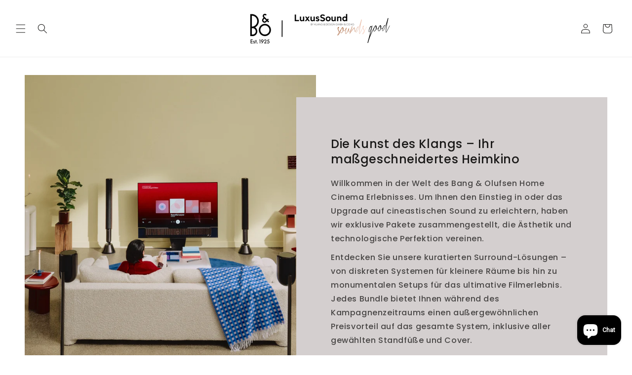

--- FILE ---
content_type: application/javascript
request_url: https://quote.storeify.app/js/stores/luxussound.myshopify.com/storeify-requestaquote-params.js?v=1769066683
body_size: 45798
content:
var storeify_requestaquote = "[base64]/[base64]/[base64]/[base64]/[base64]/[base64]/[base64]/[base64]/[base64]/[base64]/[base64]";